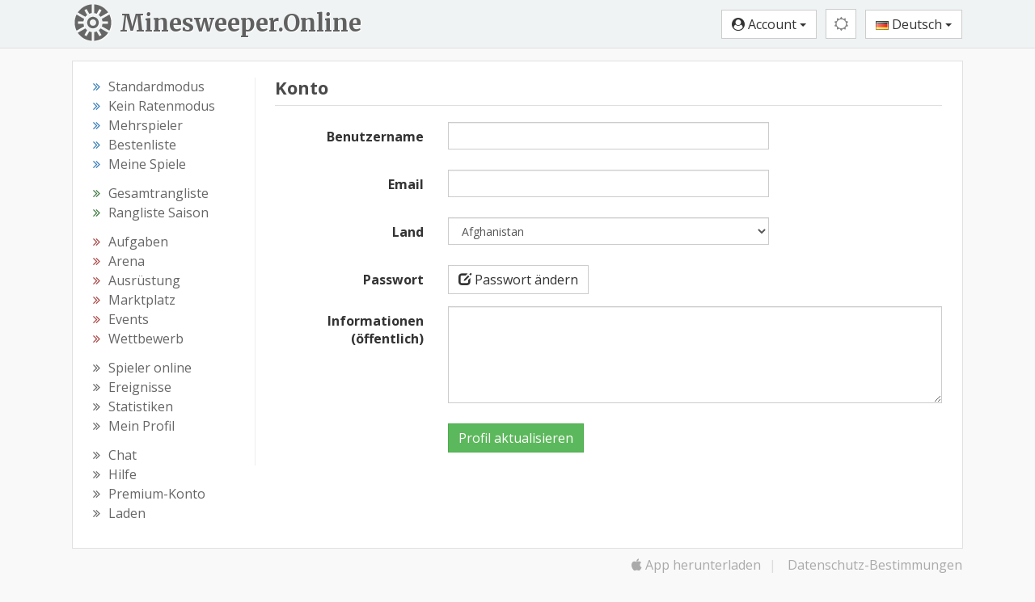

--- FILE ---
content_type: text/html; charset=utf-8
request_url: https://minesweeper.online/de/profile
body_size: 9758
content:
<html lang="de"><head> <meta charset="utf-8"> <!-- block changeable (MetaData.update) --> <title>Konto - Minesweeper Online</title>  <meta name="keywords" content="minesweeper, minesweeper spielen, die welt des minesweeper, online, kein ratenmodus, kostenfrei, das spiel, kostenfrei, minesweeper das spiel">       <!-- url changeable (MetaData.updateUrl) -->  <meta http-equiv="X-UA-Compatible" content="IE=edge"> <meta http-equiv="Content-Language" content="de"> <meta name="viewport" content="width=device-width,initial-scale=1,user-scalable=no"> <meta name="rating" content="Safe For Kids"> <meta property="og:type" content="game"> <meta property="og:locale" content="de_DE"> <meta property="og:site_name" content="Minesweeper Online"> <link rel="stylesheet" href="//fonts.googleapis.com/css?family=Open+Sans:400,700&amp;subset=cyrillic-ext,latin-ext&amp;display=swap"> <!--Halloween <link href="https://fonts.googleapis.com/css2?family=Fontdiner+Swanky&display=swap" rel="stylesheet">--> <!--Old logo <link rel="stylesheet" href='//fonts.googleapis.com/css?family=Carter+One' />--> <link href="https://fonts.googleapis.com/css2?family=Merriweather:wght@700&amp;display=swap" rel="stylesheet"> <!--<link href="https://fonts.googleapis.com/css2?family=Sansita+Swashed:wght@500&display=swap" rel="stylesheet" />--> <link rel="stylesheet" type="text/css" href="/css/styles-896.css">  <!--template-extra-tags--> <link rel="icon" href="/img/icons2/favicon.svg"> <link rel="apple-touch-icon" sizes="180x180" href="/img/icons2/apple-touch-icon.png"> <link rel="icon" type="image/svg+xml" href="/img/icons2/favicon.svg"> <link rel="icon" type="image/png" sizes="48x48" href="/img/icons2/favicon-48x48.png"> <link rel="icon" type="image/png" sizes="32x32" href="/img/icons2/favicon-32x32.png"> <link rel="icon" type="image/png" sizes="16x16" href="/img/icons2/favicon-16x16.png"> <link rel="manifest" href="/img/manifest/de.webmanifest"> <link rel="mask-icon" href="/img/icons2/safari-pinned-tab.svg" color="#5bbad5"> <meta name="apple-mobile-web-app-title" content="Minesweeper Online"> <meta name="msapplication-TileColor" content="#ffffff"> <meta name="msapplication-config" content="/img/icons2/browserconfig.xml"> <meta name="theme-color" content="#ffffff">  <meta property="og:url" content="https://minesweeper.online/de/profile"><link rel="alternate" hreflang="en" href="https://minesweeper.online/profile"><link rel="alternate" hreflang="de" href="https://minesweeper.online/de/profile"><link rel="alternate" hreflang="ru" href="https://minesweeper.online/ru/profile"><link rel="alternate" hreflang="es" href="https://minesweeper.online/es/profile"><link rel="alternate" hreflang="pt" href="https://minesweeper.online/pt/profile"><link rel="alternate" hreflang="it" href="https://minesweeper.online/it/profile"><link rel="alternate" hreflang="fr" href="https://minesweeper.online/fr/profile"><link rel="alternate" hreflang="cn" href="https://minesweeper.online/cn/profile"><link rel="alternate" hreflang="tw" href="https://minesweeper.online/tw/profile"><link rel="alternate" hreflang="ja" href="https://minesweeper.online/ja/profile"><link rel="alternate" hreflang="ko" href="https://minesweeper.online/ko/profile"><meta property="og:title" content="Konto - Minesweeper Online"><meta name="description" content=""><meta property="og:description" content=""><link rel="image_src" href="https://minesweeper.online/img/og_image.png"><meta property="og:image" content="https://minesweeper.online/img/og_image.png"><meta property="og:image:width" content="1200"><meta property="og:image:height" content="630"></head> <body class="yay-hide"> <div id="shadow"></div> <header id="header" class="header" role="banner"> <div class="navbar-desktop hidden-xs hidden-sm"> <div class="container"> <a class="brand-link pull-left" href="/de/"> <img class="brand-logo pull-left" src="/img/minesweeper-online.svg" alt="Minesweeper Online"> <div class="brand-text pull-left">Minesweeper.Online</div> </a> <div class="header-buttons pull-right"> <button type="button" class="btn btn-default btn-header pvp-btn hide" onclick="gotoPvp()"><i class="fa fa-spinner fa-spin"></i></button> <button type="button" class="btn btn-success auth-free hide" onclick="signUp()">Registrierung</button> <button type="button" class="btn btn-info auth-free hide" onclick="signIn()">Anmeldung</button> <div class="btn-group auth-required"> <button type="button" class="btn btn-default dropdown-toggle" data-toggle="dropdown"> <i class="fa fa-user-circle"></i> <span class="header_username">Account</span> <span class="caret"></span> </button> <ul class="dropdown-menu dropdown-menu-right"> <li> <a href="/de/settings" onclick="navigate('settings');return false"><span class="fa fa-cog"></span> Einstellungen</a> </li> <li class="account-top-link"> <a href="/de/profile" onclick="navigate('profile');return false"><span class="fa fa-wrench"></span> Konto</a> </li> <li> <a href="/de/logout" onclick="executeUrl('logout');return false"><span class="glyphicon glyphicon-log-out"></span> Abmeldung</a> </li> </ul> </div> <div class="theme-switcher btn-group"><button type="button" class="btn btn-default btn-header theme-btn dropdown-toggle" data-toggle="dropdown"><i class="fa fa-sun-o mediumgray"></i></button><ul class="dropdown-menu dropdown-menu-right"><li><a href="javascript:void(0)"><i class="fa fa-adjust mediumgray"></i> Gerätedesign</a></li><li><a href="javascript:void(0)"><i class="fa fa-sun-o"></i> Klassisches Thema</a></li><li><a href="javascript:void(0)"><i class="fa fa-moon-o"></i> Dunkles Thema</a></li><li><a href="javascript:void(0)"><i class="fa fa-lightbulb-o" style="font-size: 15px;margin-right:2px;"></i> Theatermodus</a></li><li><a href="javascript:void(0)"><i class="fa fa-arrows-alt" style="margin-right:2px;"></i> Vollbild</a></li></ul></div> <div class="lang-switcher btn-group"> <button type="button" class="btn btn-default dropdown-toggle" data-toggle="dropdown"> <img class="lang-flag" src="/img/flags/de.png" alt="Deutsch"> Deutsch <span class="caret"></span> </button> <ul class="dropdown-menu dropdown-menu-right languages-list"><li><a href="/"><img src="/img/flags/us.png" class="auth-flag" alt="🇺🇸"> English</a></li><li><a href="/de/"><img src="/img/flags/de.png" class="auth-flag" alt="🇩🇪"> Deutsch</a></li><li><a href="/ru/"><img src="/img/flags/ru.png" class="auth-flag" alt="🇷🇺"> Русский</a></li><li><a href="/es/"><img src="/img/flags/es.png" class="auth-flag" alt="🇪🇸"> Español</a></li><li><a href="/pt/"><img src="/img/flags/pt.png" class="auth-flag" alt="🇵🇹"> Portugues</a></li><li><a href="/it/"><img src="/img/flags/it.png" class="auth-flag" alt="🇮🇹"> Italiano</a></li><li><a href="/fr/"><img src="/img/flags/fr.png" class="auth-flag" alt="🇫🇷"> Français</a></li><li><a href="/cn/"><img src="/img/flags/cn.png" class="auth-flag" alt="🇨🇳"> 简体中文</a></li><li><a href="/tw/"><img src="/img/flags/tw.png" class="auth-flag" alt="🇹🇼"> 正體中文</a></li><li><a href="/ja/"><img src="/img/flags/jp.png" class="auth-flag" alt="🇯🇵"> 日本語</a></li><li><a href="/ko/"><img src="/img/flags/kr.png" class="auth-flag" alt="🇰🇷"> 한국어</a></li></ul> </div> </div> </div> </div> <nav class="navbar navbar-default hidden-md hidden-lg"> <div class="container-fluid"> <div class="navbar-header"> <button type="button" class="navbar-toggle collapsed yay-toggle"> <span id="header-new-icon" class="header-icon-relative hide"> <span class="header-icon-absolute"> <i class="fa fa-circle header-red-icon"></i> </span> </span> <span class="icon-bar"></span> <span class="icon-bar"></span> <span class="icon-bar"></span> </button> <a class="navbar-brand" href="/de/">Minesweeper.Online</a> <div class="header-buttons-mobile pull-right"> <button type="button" class="btn btn-default btn-header pvp-btn hide" onclick="gotoPvp()"><i class="fa fa-spinner fa-spin"></i></button> <button type="button" class="btn btn-default btn-header-text auth-free pvp-hide hide" onclick="signUp()"><i class="fa fa-user-plus"></i></button> <button type="button" class="btn btn-default btn-header-text auth-free pvp-hide hide" onclick="signIn()"><i class="fa fa-sign-in"></i></button> <button type="button" class="btn btn-default btn-header auth-required pvp-hide home-btn" onclick="gotoHome()"> <i class="fa fa-home"></i> </button> <button type="button" class="btn btn-default btn-header auth-required chat-btn" onclick="gotoChat()"> <i id="top_chat_amount_icon" class="fa fa-comment-o"></i> <img id="top_chat_pm_icon" src="/img/chat/envelope.svg" class="top-chat-envelope hide"> <div class="top-chat-amount-relative"> <div id="top_chat_amount" class="top-chat-amount-absolute"></div> </div> </button> <div class="btn-group auth-required"> <button type="button" class="btn btn-default btn-header dropdown-toggle user-short-btn" data-toggle="dropdown" onclick="closeMenu()"> <i class="fa fa-user-circle"></i> </button> <ul class="dropdown-menu dropdown-menu-right"> <li class="profile-top-link"> <a href="javascript:void(0);" class="profile-link" onclick="gotoProfile();return false"><i class="glyphicon glyphicon-user"></i> <span class="header_username">Account</span></a> </li> <li> <a href="/de/settings" onclick="navigate('settings');return false"><span class="fa fa-cog"></span> Einstellungen</a> </li> <li class="account-top-link"> <a href="/de/profile" onclick="navigate('profile');return false"><span class="fa fa-wrench"></span> Konto</a> </li> <li> <a href="/de/logout" onclick="executeUrl('logout');return false"><span class="glyphicon glyphicon-log-out"></span> Abmeldung</a> </li> </ul> </div> <div class="theme-switcher btn-group btn-header"><button type="button" class="btn btn-default btn-header theme-btn dropdown-toggle" data-toggle="dropdown"><i class="fa fa-sun-o mediumgray"></i></button><ul class="dropdown-menu dropdown-menu-right"><li><a href="javascript:void(0)"><i class="fa fa-adjust mediumgray"></i> Gerätedesign</a></li><li><a href="javascript:void(0)"><i class="fa fa-sun-o"></i> Klassisches Thema</a></li><li><a href="javascript:void(0)"><i class="fa fa-moon-o"></i> Dunkles Thema</a></li><li><a href="javascript:void(0)"><i class="fa fa-lightbulb-o" style="font-size: 15px;margin-right:2px;"></i> Theatermodus</a></li><li><a href="javascript:void(0)"><i class="fa fa-arrows-alt" style="margin-right:2px;"></i> Vollbild</a></li></ul></div> <div class="lang-switcher btn-group"> <button type="button" class="btn btn-default btn-header dropdown-toggle lang-globe-btn" data-toggle="dropdown" onclick="closeMenu()"> <i class="glyphicon glyphicon-globe"></i> </button> <ul class="dropdown-menu dropdown-menu-right languages-list"><li><a href="/"><img src="/img/flags/us.png" class="auth-flag" alt="🇺🇸"> English</a></li><li><a href="/de/"><img src="/img/flags/de.png" class="auth-flag" alt="🇩🇪"> Deutsch</a></li><li><a href="/ru/"><img src="/img/flags/ru.png" class="auth-flag" alt="🇷🇺"> Русский</a></li><li><a href="/es/"><img src="/img/flags/es.png" class="auth-flag" alt="🇪🇸"> Español</a></li><li><a href="/pt/"><img src="/img/flags/pt.png" class="auth-flag" alt="🇵🇹"> Portugues</a></li><li><a href="/it/"><img src="/img/flags/it.png" class="auth-flag" alt="🇮🇹"> Italiano</a></li><li><a href="/fr/"><img src="/img/flags/fr.png" class="auth-flag" alt="🇫🇷"> Français</a></li><li><a href="/cn/"><img src="/img/flags/cn.png" class="auth-flag" alt="🇨🇳"> 简体中文</a></li><li><a href="/tw/"><img src="/img/flags/tw.png" class="auth-flag" alt="🇹🇼"> 正體中文</a></li><li><a href="/ja/"><img src="/img/flags/jp.png" class="auth-flag" alt="🇯🇵"> 日本語</a></li><li><a href="/ko/"><img src="/img/flags/kr.png" class="auth-flag" alt="🇰🇷"> 한국어</a></li></ul> </div> </div> </div> </div> </nav> </header> <div class="yaybar yay-overlay yay-static yay-gestures yay-overlap-content"> <div class="nano"> <div class="nano-content" role="navigation" tabindex="0"> <ul> <li class="navbar-standard"> <a class="yay-sub-toggle"><i class="fa fa-th"></i> Standardmodus<span class="yay-collapse-icon fa fa-angle-down"></span></a> <ul> <li class="nav-menu-link link_new_game"><a href="/de/new-game" onclick="executeUrl('new-game');return false"><span class="fa fa-smile-o icon-menu"></span>Neues Spiel</a></li> <li class="nav-menu-link link_ranking"><a href="/de/ranking" onclick="navigate('ranking');return false"><span class="fa fa-th-list icon-menu"></span>Bestenliste</a></li> <li class="nav-menu-link link_my_games"><a href="/de/my-games" onclick="navigate('my-games');return false"><span class="fa fa-table icon-menu"></span>Meine Spiele</a></li> </ul> </li> <li class="navbar-ng"> <a class="yay-sub-toggle"><i class="fa fa-graduation-cap"></i> Kein Ratenmodus<span class="yay-collapse-icon fa fa-angle-down"></span></a> <ul> <li class="nav-menu-link link_new_game_ng"><a href="/de/new-game/ng" onclick="executeUrl('new-game/ng');return false"><span class="fa fa-smile-o icon-menu"></span>Neues Spiel</a></li> <li class="nav-menu-link link_ranking_ng"><a href="/de/ranking/ng" onclick="navigate('ranking/ng');return false"><span class="fa fa-th-list icon-menu"></span>Bestenliste</a></li> <li class="nav-menu-link link_my_games_ng"><a href="/de/my-games/ng" onclick="navigate('my-games/ng');return false"><span class="fa fa-table icon-menu"></span>Meine Spiele</a></li> </ul> </li> <li class="navbar-multiplayer"> <a class="yay-sub-toggle"><i class="fa fa-users"></i> Mehrspieler<span class="yay-collapse-icon fa fa-angle-down"></span></a> <ul> <li class="nav-menu-link link_pvp"><a href="/de/pvp" onclick="navigate('pvp');return false"><span class="fa fa-globe icon-menu"></span>PvP</a></li> <!--<li class="nav-menu-link link_ranking_pvp"><a href="/de/ranking/pvp" onclick="navigate('ranking/pvp');return false"><span class="fa fa-th-list icon-menu"></span>Bestenliste</a></li>--> <li class="nav-menu-link link_my_games_pvp"><a href="/de/my-games/pvp" onclick="navigate('my-games/pvp');return false"><span class="fa fa-table icon-menu"></span>Meine Spiele</a></li> </ul> </li> <!--<li class="nav-menu-link link_pvp"><a href="/de/pvp" onclick="navigate('pvp');return false"><i class="fa fa-group icon-menu"></i> PvP Turnier</a></li>--> <li class="navbar-stats"> <a class="yay-sub-toggle"><i class="fa fa-bar-chart"></i> Statistiken<span class="yay-collapse-icon fa fa-angle-down"></span></a> <ul> <li class="nav-menu-link link_best_players"><a href="/de/best-players" onclick="navigate('best-players');return false"><span class="fa fa-trophy icon-menu"></span>Gesamtrangliste</a></li> <li class="nav-menu-link link_season_leaders"><a href="/de/season-leaders" onclick="navigate('season-leaders');return false"><span class="fa fa-trophy icon-menu"></span>Rangliste Saison</a></li> <!--<li class="nav-menu-link link_best_players_year"><a href="/de/best-players-2025" onclick="navigate('best-players-2025');return false"><span class="fa fa-trophy icon-menu"></span>Beste Spieler in 2025</a></li>--> <li class="nav-menu-link link_players_online"><a href="/de/players-online" onclick="navigate('players-online');return false"><span class="glyphicon glyphicon-eye-open icon-menu"></span>Spieler online<span class="menu_players_online"></span></a></li> <li class="nav-menu-link link_news"><a href="/de/news" onclick="navigate('news');return false"><span class="fa fa-newspaper-o icon-menu"></span>Ereignisse</a></li> <li class="nav-menu-link link_statistics"><a href="/de/statistics" onclick="navigate('statistics');return false"><span class="fa fa-line-chart icon-menu"></span>Statistiken</a></li> </ul> </li> <li class="nav-menu-link link_quests"><a href="/de/quests" onclick="navigate('quests');return false"><i class="fa fa-map-signs icon-menu"></i> Aufgaben <span class="menu_quests_count"></span></a></li> <li class="nav-menu-link link_arena"><a href="/de/arena" onclick="navigate('arena');return false"><i class="glyphicon glyphicon-fire icon-menu icon-menu-up"></i> Arena <span class="menu_arena_new"></span></a></li> <li class="nav-menu-link link_equipment"><a href="/de/equipment" onclick="navigate('equipment');return false"><i class="fa fa-cube icon-menu"></i> Ausrüstung</a></li> <li class="nav-menu-link link_emc emc-menu-link hide"><a href="/de/emc" onclick="navigate('emc');return false"><i class="fa fa-star icon-menu"></i> Elite club<span class="menu_club_quests_new"></span></a></li> <li class="nav-menu-link link_market"><a href="/de/marketplace" onclick="navigate('marketplace');return false"><i class="fa fa-shopping-bag icon-menu"></i> Marktplatz<span class="menu_market_new"></span><span class="menu_exchange_not_viewed"></span></a></li> <li class="nav-menu-link link_events"><a href="/de/events" onclick="navigate('events');return false"><i class="fa fa-calendar icon-menu"></i> Events<span class="menu_events_new"></span></a></li> <!--<li class="nav-menu-link link_event_quests"><a href="/de/event-quests" onclick="navigate('event-quests');return false"><i class="fa fa-map-signs icon-menu"></i> Eventaufgaben <span class="menu_global_quests_count"></span></a></li>--> <!--<li class="nav-menu-link link_friend_quests"><a href="/de/friend-quests" onclick="navigate('friend-quests');return false"><i class="fa fa-map-signs icon-menu"></i> Eventaufgaben <span class="menu_friend_quests_count"></span></a></li>--> <li class="nav-menu-link link_championship"><a href="/de/championship" onclick="navigate('championship');return false"><i class="fa fa-rocket icon-menu"></i> Wettbewerb<span class="menu_championship_mark"></span><span class="menu_champ_quests_new"></span></a></li> <li class="nav-menu-link link_my_profile profile-link"><a href="javascript:void(0);" onclick="gotoProfile();return false"><i class="glyphicon glyphicon-user icon-menu icon-menu-up"></i> Mein Profil</a></li> <li class="nav-menu-link link_chat"><a href="/de/chat" onclick="navigate('chat');return false"><i class="glyphicon glyphicon-comment icon-menu icon-menu-up"></i> Chat <span class="menu_chat_count"></span></a></li> <li class="nav-menu-link link_help"><a href="/de/help/gameplay" onclick="navigate('help/gameplay');return false"><i class="fa fa-book icon-menu"></i> Hilfe</a></li> <li class="nav-menu-link link_premium"><a href="/de/premium" onclick="navigate('premium');return false"><i class="fa fa-diamond icon-menu"></i> Premium-Konto</a></li> <li class="nav-menu-link link_shop"><a href="/de/shop" onclick="navigate('shop');return false"><i class="fa fa-shopping-cart icon-menu"></i> Laden<span class="new_shop_mark"></span></a></li> <!--<li class="nav-menu-link link_mswch2025"><a href="/de/help/mswch2025" onclick="navigate('help/mswch2025');return false"><i class="fa fa-plane icon-menu"></i> MSWCH 2025</a></li>--> <li class="nav-menu-link link_profile auth-required"><a href="/de/profile" onclick="navigate('profile');return false"><i class="fa fa-wrench icon-menu"></i> Konto</a></li> <li class="nav-menu-link link_logout auth-required"><a href="/de/logout" onclick="executeUrl('logout');return false"><i class="glyphicon glyphicon-log-out icon-menu"></i> Abmeldung</a></li> <li class="nav-menu-link link_sign_up auth-free hide"><a href="javascript:void(0);" onclick="signUp()"><i class="fa fa-user-plus icon-menu"></i> Registrierung</a></li> <li class="nav-menu-link link_sign_in auth-free hide"><a href="javascript:void(0);" onclick="signIn()"><i class="fa fa-sign-in icon-menu"></i> Anmeldung</a></li> <li id="mobile-theme-switcher" class=""><a class="yay-sub-toggle"><i class="fa fa-adjust"></i>Gerätedesign<span class="yay-collapse-icon fa fa-angle-down"></span></a><ul><li class="nav-menu-link"><a href="javascript:void(0)"><i class="fa fa-adjust"></i> Gerätedesign</a></li><li class="nav-menu-link"><a href="javascript:void(0)"><i class="fa fa-sun-o"></i> Klassisches Thema</a></li><li class="nav-menu-link"><a href="javascript:void(0)"><i class="fa fa-moon-o"></i> Dunkles Thema</a></li></ul></li> <li> <a class="yay-sub-toggle"><img src="/img/flags/de.png" class="navbar-flag lang-flag" alt="Deutsch"> Deutsch<span class="yay-collapse-icon fa fa-angle-down"></span></a> <ul class="languages-list"> <li><a href="/"><img src="/img/flags/us.png" class="auth-flag" alt="🇺🇸"> English</a></li><li><a href="/de/"><img src="/img/flags/de.png" class="auth-flag" alt="🇩🇪"> Deutsch</a></li><li><a href="/ru/"><img src="/img/flags/ru.png" class="auth-flag" alt="🇷🇺"> Русский</a></li><li><a href="/es/"><img src="/img/flags/es.png" class="auth-flag" alt="🇪🇸"> Español</a></li><li><a href="/pt/"><img src="/img/flags/pt.png" class="auth-flag" alt="🇵🇹"> Portugues</a></li><li><a href="/it/"><img src="/img/flags/it.png" class="auth-flag" alt="🇮🇹"> Italiano</a></li><li><a href="/fr/"><img src="/img/flags/fr.png" class="auth-flag" alt="🇫🇷"> Français</a></li><li><a href="/cn/"><img src="/img/flags/cn.png" class="auth-flag" alt="🇨🇳"> 简体中文</a></li><li><a href="/tw/"><img src="/img/flags/tw.png" class="auth-flag" alt="🇹🇼"> 正體中文</a></li><li><a href="/ja/"><img src="/img/flags/jp.png" class="auth-flag" alt="🇯🇵"> 日本語</a></li><li><a href="/ko/"><img src="/img/flags/kr.png" class="auth-flag" alt="🇰🇷"> 한국어</a></li></ul> </li> </ul> </div> <div class="nano-pane" style="display: none;"><div class="nano-slider" style="transform: translate(0px, 0px);"></div></div></div> </div> <div class="content-wrap"> <div id="MaintenanceLineBlock" class="maintenance-line">&nbsp;</div> <div class="container"> <div class="main-content"> <div> <div class="pull-left left-column hidden-xs hidden-sm"> <div class="sidebar-nav" role="navigation"> <ul> <li><i class="fa fa-angle-double-right sub-nav-angle text-primary"></i><a href="/de/new-game" class="menu-link link_new_game" onclick="executeUrl('new-game');return false"><span>Standardmodus</span></a></li> <li><i class="fa fa-angle-double-right sub-nav-angle text-primary"></i><a href="/de/new-game/ng" class="menu-link link_new_game_ng" onclick="executeUrl('new-game/ng');return false"><span>Kein Ratenmodus</span></a></li> <li><i class="fa fa-angle-double-right sub-nav-angle text-primary"></i><a href="/de/pvp" class="menu-link link_pvp" onclick="navigate('pvp');return false"><span>Mehrspieler</span></a></li> <li><i class="fa fa-angle-double-right sub-nav-angle text-primary"></i><a href="/de/ranking" class="menu-link link_ranking link_ranking_ng" onclick="navigate('ranking');return false"><span>Bestenliste</span></a></li> <li><i class="fa fa-angle-double-right sub-nav-angle text-primary"></i><a href="/de/my-games" class="menu-link link_my_games link_my_games_ng link_my_games_pvp" onclick="navigate('my-games');return false"><span>Meine Spiele</span></a></li> </ul> <ul> <li><i class="fa fa-angle-double-right sub-nav-angle text-success"></i><a href="/de/best-players" class="menu-link link_best_players" onclick="navigate('best-players');return false"><span>Gesamtrangliste</span></a></li> <li><i class="fa fa-angle-double-right sub-nav-angle text-success"></i><a href="/de/season-leaders" class="menu-link link_season_leaders" onclick="navigate('season-leaders');return false"><span>Rangliste Saison</span></a></li> <!--<li><i class="fa fa-angle-double-right sub-nav-angle text-success"></i><a href="/de/best-players-2025" class="menu-link link_best_players_year" onclick="navigate('best-players-2025');return false"><span>Beste Spieler in 2025</span></a></li>--> </ul> <ul> <li><i class="fa fa-angle-double-right sub-nav-angle text-danger"></i><a href="/de/quests" class="menu-link link_quests" onclick="navigate('quests');return false"><span>Aufgaben <span class="menu_quests_count"></span></span></a></li> <li><i class="fa fa-angle-double-right sub-nav-angle text-danger"></i><a href="/de/arena" class="menu-link link_arena" onclick="navigate('arena');return false"><span>Arena</span></a><span class="menu_arena_new"></span></li> <li><i class="fa fa-angle-double-right sub-nav-angle text-danger"></i><a href="/de/equipment" class="menu-link link_equipment" onclick="navigate('equipment');return false"><span>Ausrüstung</span></a></li> <li class="emc-menu-link hide"><i class="fa fa-angle-double-right sub-nav-angle text-danger"></i><a href="/de/emc" class="menu-link link_emc" onclick="navigate('emc');return false"><span>Elite club</span><span class="menu_club_quests_new"></span></a></li> <li><i class="fa fa-angle-double-right sub-nav-angle text-danger"></i><a href="/de/marketplace" class="menu-link link_market" onclick="navigate('marketplace');return false"><span>Marktplatz<span class="menu_market_new"></span><span class="menu_exchange_not_viewed"></span></span></a></li> <li><i class="fa fa-angle-double-right sub-nav-angle text-danger"></i><a href="/de/events" class="menu-link link_events" onclick="navigate('events');return false"><span>Events</span><span class="menu_events_new"></span></a></li> <!--<li><i class="fa fa-angle-double-right sub-nav-angle text-danger"></i><a href="/de/event-quests" class="menu-link link_event_quests" onclick="navigate('event-quests');return false"><span>Eventaufgaben <span class="menu_global_quests_count"></span></span></a></li>--> <!--<li><i class="fa fa-angle-double-right sub-nav-angle text-danger"></i><a href="/de/friend-quests" class="menu-link link_friend_quests" onclick="navigate('friend-quests');return false"><span>Eventaufgaben <span class="menu_friend_quests_count"></span></span></a></li>--> <li><i class="fa fa-angle-double-right sub-nav-angle text-danger"></i><a href="/de/championship" class="menu-link link_championship" onclick="navigate('championship');return false"><span>Wettbewerb<span class="menu_championship_mark"></span><span class="menu_champ_quests_new"></span></span></a></li> </ul> <ul> <li><i class="fa fa-angle-double-right sub-nav-angle"></i><a href="/de/players-online" class="menu-link link_players_online" onclick="navigate('players-online');return false"><span>Spieler online</span><span class="menu_players_online"></span></a></li> <li><i class="fa fa-angle-double-right sub-nav-angle"></i><a href="/de/news" class="menu-link link_news" onclick="navigate('news');return false"><span>Ereignisse</span></a></li> <li><i class="fa fa-angle-double-right sub-nav-angle"></i><a href="/de/statistics" class="menu-link link_statistics" onclick="navigate('statistics');return false"><span>Statistiken</span></a></li> <li><i class="fa fa-angle-double-right sub-nav-angle"></i><a href="javascript:void(0);" class="menu-link profile-link link_my_profile" onclick="gotoProfile();return false"><span>Mein Profil</span></a></li> </ul> <ul class="no-margin"> <li><i class="fa fa-angle-double-right sub-nav-angle"></i><a href="/de/chat" class="menu-link link_chat" onclick="navigate('chat');return false"><span>Chat <span class="menu_chat_count"></span></span></a></li> <li><i class="fa fa-angle-double-right sub-nav-angle"></i><a href="/de/help/gameplay" class="menu-link link_help" onclick="navigate('help/gameplay');return false"><span>Hilfe</span></a></li> <li><i class="fa fa-angle-double-right sub-nav-angle"></i><a href="/de/premium" class="menu-link link_premium" onclick="navigate('premium');return false"><span>Premium-Konto</span></a></li> <li><i class="fa fa-angle-double-right sub-nav-angle"></i><a href="/de/shop" class="menu-link link_shop" onclick="navigate('shop');return false"><span>Laden<span class="new_shop_mark"></span></span></a></li> <!--<li><i class="fa fa-angle-double-right sub-nav-angle"></i><a href="/de/help/mswch2025" class="menu-link link_mswch2025" onclick="navigate('help/mswch2025');return false"><span>MSWCH 2025</span></a></li>--> </ul> </div> </div> <div class="pull-left main-column"> <div class="main-page" role="main"> <div id="seo"></div> <div id="BuildUpdateBlock"></div> <div id="homepage" style="display: none;"> </div>  <div id="page"><div id="ProfileBlock"><h2>Konto</h2><hr><form class="form-horizontal"><div id="profile_username_group" class="form-group"><label for="profile_username" class="col-xs-3 control-label">Benutzername</label><div class="col-xs-6"><input id="profile_username" type="text" class="form-control" required="required"><span id="profile_username_help" class="help-block"></span></div></div><div id="profile_email_group" class="form-group"><label for="profile_email" class="col-xs-3 control-label">Email</label><div class="col-xs-6"><input id="profile_email" type="email" class="form-control"><span id="profile_email_help" class="help-block"></span></div></div><div id="profile_country_group" class="form-group"><label for="profile_country" class="col-xs-3 control-label">Land</label><div class="col-xs-6"><select id="profile_country" class="form-control" required="required"><option value="AF">Afghanistan</option><option value="AL">Albanien</option><option value="DZ">Algerien</option><option value="UM">Amerikanisch-Ozeanien</option><option value="AS">Amerikanisch-Samoa</option><option value="VI">Amerikanische Jungferninseln</option><option value="AD">Andorra</option><option value="AO">Angola</option><option value="AI">Anguilla</option><option value="AG">Antigua und Barbuda</option><option value="AR">Argentinien</option><option value="AM">Armenien</option><option value="AW">Aruba</option><option value="AZ">Aserbaidschan</option><option value="AU">Australien</option><option value="BS">Bahamas</option><option value="BH">Bahrain</option><option value="BD">Bangladesch</option><option value="BB">Barbados</option><option value="BY">Belarus</option><option value="BE">Belgien</option><option value="BZ">Belize</option><option value="BJ">Benin</option><option value="BM">Bermuda</option><option value="BT">Bhutan</option><option value="BO">Bolivien</option><option value="BA">Bosnien und Herzegowina</option><option value="BW">Botsuana</option><option value="BR">Brasilien</option><option value="VG">Britische Jungferninseln</option><option value="IO">Britisches Territorium im Indischen Ozean</option><option value="BN">Brunei Darussalam</option><option value="BG">Bulgarien</option><option value="BF">Burkina Faso</option><option value="BI">Burundi</option><option value="CL">Chile</option><option value="CN">China</option><option value="CK">Cookinseln</option><option value="CR">Costa Rica</option><option value="CI">Côte d’Ivoire</option><option value="KP">Demokratische Volksrepublik Korea</option><option value="DE">Deutschland</option><option value="DM">Dominica</option><option value="DO">Dominikanische Republik</option><option value="DJ">Dschibuti</option><option value="DK">Dänemark</option><option value="EC">Ecuador</option><option value="SV">El Salvador</option><option value="ER">Eritrea</option><option value="EE">Estland</option><option value="FK">Falklandinseln</option><option value="FJ">Fidschi</option><option value="FI">Finnland</option><option value="FR">Frankreich</option><option value="GF">Französisch-Guayana</option><option value="PF">Französisch-Polynesien</option><option value="TF">Französische Süd- und Antarktisgebiete</option><option value="FO">Färöer</option><option value="GA">Gabun</option><option value="GM">Gambia</option><option value="GE">Georgien</option><option value="GH">Ghana</option><option value="GI">Gibraltar</option><option value="GD">Grenada</option><option value="GR">Griechenland</option><option value="GL">Grönland</option><option value="GP">Guadeloupe</option><option value="GU">Guam</option><option value="GT">Guatemala</option><option value="GN">Guinea</option><option value="GW">Guinea-Bissau</option><option value="GY">Guyana</option><option value="HT">Haiti</option><option value="HN">Honduras</option><option value="HK">Hongkong</option><option value="IN">Indien</option><option value="ID">Indonesien</option><option value="IQ">Irak</option><option value="IR">Iran</option><option value="IE">Irland</option><option value="IS">Island</option><option value="IL">Israel</option><option value="IT">Italien</option><option value="JM">Jamaika</option><option value="JP">Japan</option><option value="YE">Jemen</option><option value="JO">Jordanien</option><option value="KY">Kaimaninseln</option><option value="KH">Kambodscha</option><option value="CM">Kamerun</option><option value="CA">Kanada</option><option value="CV">Kap Verde</option><option value="KZ">Kasachstan</option><option value="QA">Katar</option><option value="KE">Kenia</option><option value="KG">Kirgisistan</option><option value="KI">Kiribati</option><option value="CC">Kokosinseln</option><option value="CO">Kolumbien</option><option value="KM">Komoren</option><option value="CG">Kongo-Brazzaville</option><option value="CD">Kongo-Kinshasa</option><option value="HR">Kroatien</option><option value="CU">Kuba</option><option value="KW">Kuwait</option><option value="LA">Laos</option><option value="LS">Lesotho</option><option value="LV">Lettland</option><option value="LB">Libanon</option><option value="LR">Liberia</option><option value="LY">Libyen</option><option value="LI">Liechtenstein</option><option value="LT">Litauen</option><option value="LU">Luxemburg</option><option value="MG">Madagaskar</option><option value="MW">Malawi</option><option value="MY">Malaysia</option><option value="MV">Malediven</option><option value="ML">Mali</option><option value="MT">Malta</option><option value="MA">Marokko</option><option value="MH">Marshallinseln</option><option value="MQ">Martinique</option><option value="MR">Mauretanien</option><option value="MU">Mauritius</option><option value="YT">Mayotte</option><option value="MK">Mazedonien</option><option value="MX">Mexiko</option><option value="FM">Mikronesien</option><option value="MC">Monaco</option><option value="MN">Mongolei</option><option value="MS">Montserrat</option><option value="MZ">Mosambik</option><option value="MM">Myanmar</option><option value="NA">Namibia</option><option value="NR">Nauru</option><option value="NP">Nepal</option><option value="NC">Neukaledonien</option><option value="NZ">Neuseeland</option><option value="NI">Nicaragua</option><option value="NL">Niederlande</option><option value="NE">Niger</option><option value="NG">Nigeria</option><option value="NU">Niue</option><option value="NF">Norfolkinsel</option><option value="NO">Norwegen</option><option value="MP">Nördliche Marianen</option><option value="OM">Oman</option><option value="PK">Pakistan</option><option value="PW">Palau</option><option value="PA">Panama</option><option value="PG">Papua-Neuguinea</option><option value="PY">Paraguay</option><option value="PE">Peru</option><option value="PH">Philippinen</option><option value="PN">Pitcairninseln</option><option value="PL">Polen</option><option value="PT">Portugal</option><option value="PR">Puerto Rico</option><option value="KR">Republik Korea</option><option value="MD">Republik Moldau</option><option value="RW">Ruanda</option><option value="RO">Rumänien</option><option value="RU">Russische Föderation</option><option value="RE">Réunion</option><option value="SB">Salomonen</option><option value="ZM">Sambia</option><option value="WS">Samoa</option><option value="SM">San Marino</option><option value="SA">Saudi-Arabien</option><option value="SE">Schweden</option><option value="CH">Schweiz</option><option value="SN">Senegal</option><option value="RS">Serbien</option><option value="SC">Seychellen</option><option value="SL">Sierra Leone</option><option value="ZW">Simbabwe</option><option value="SG">Singapur</option><option value="SK">Slowakei</option><option value="SI">Slowenien</option><option value="SO">Somalia</option><option value="MO">Sonderverwaltungsregion Macau</option><option value="ES">Spanien</option><option value="LK">Sri Lanka</option><option value="SH">St. Helena</option><option value="KN">St. Kitts und Nevis</option><option value="LC">St. Lucia</option><option value="PM">St. Pierre und Miquelon</option><option value="VC">St. Vincent und die Grenadinen</option><option value="SD">Sudan</option><option value="SR">Suriname</option><option value="SJ">Svalbard und Jan Mayen</option><option value="SZ">Swasiland</option><option value="SY">Syrien</option><option value="ST">São Tomé und Príncipe</option><option value="ZA">Südafrika</option><option value="GS">Südgeorgien und die Südlichen Sandwichinseln</option><option value="TJ">Tadschikistan</option><option value="TW">Taiwan</option><option value="TZ">Tansania</option><option value="TH">Thailand</option><option value="TL">Timor-Leste</option><option value="TG">Togo</option><option value="TK">Tokelau</option><option value="TO">Tonga</option><option value="TT">Trinidad und Tobago</option><option value="TD">Tschad</option><option value="CZ">Tschechische Republik</option><option value="TN">Tunesien</option><option value="TM">Turkmenistan</option><option value="TC">Turks- und Caicosinseln</option><option value="TV">Tuvalu</option><option value="TR">Türkei</option><option value="UG">Uganda</option><option value="UA">Ukraine</option><option value="HU">Ungarn</option><option value="UY">Uruguay</option><option value="UZ">Usbekistan</option><option value="VU">Vanuatu</option><option value="VA">Vatikanstadt</option><option value="VE">Venezuela</option><option value="AE">Vereinigte Arabische Emirate</option><option value="US">Vereinigte Staaten</option><option value="GB">Vereinigtes Königreich</option><option value="VN">Vietnam</option><option value="WF">Wallis und Futuna</option><option value="CX">Weihnachtsinsel</option><option value="EH">Westsahara</option><option value="CF">Zentralafrikanische Republik</option><option value="CY">Zypern</option><option value="EG">Ägypten</option><option value="GQ">Äquatorialguinea</option><option value="ET">Äthiopien</option><option value="AT">Österreich</option><option value="XX">Unknovn</option></select><span id="profile_country_help" class="help-block"></span></div></div><div id="profile_password_group" class="form-group"><label for="profile_password" class="col-xs-3 control-label">Passwort</label><div class="col-xs-9"><a class="btn btn-default" href="/de/profile/change-password"><span class="glyphicon glyphicon-edit"></span> Passwort ändern</a></div></div><div id="profile_info_group" class="form-group"><label for="profile_info" class="col-xs-3 control-label">Informationen (öffentlich)</label><div class="col-xs-9"><textarea id="profile_info" class="form-control profile-info"></textarea><span id="profile_info_help" class="help-block"></span></div></div><div class="form-group"><label class="col-xs-3 control-label"></label><div class="col-xs-9"><button type="submit" class="btn btn-success">Profil aktualisieren</button></div></div></form></div></div> </div> </div> <div class="clearfix"></div> </div> <div class="main-content-corner"> <div id="ViewsBlock"></div> </div> </div> <footer class="hidden-xs hidden-sm" role="contentinfo"> <div class="robots-nocontent socials"> <div class="pull-left"> <span id="footer_arrows"></span> <span id="footer_url"></span> </div> <div class="pull-right"> <span id="footer_app_link"><a class="footer-link" href="/de/app"><i class="fa fa-apple"></i> App herunterladen</a><span class="footer-hr">|</span></span> <a href="/privacy-policy" target="_blank" class="footer-link">Datenschutz-Bestimmungen</a> <span class="footer-hr support-to-hide" style="display: none;">|</span> <a href="mailto:support@minesweeper.online" class="footer-link support-to-hide" style="display: none;">support@minesweeper.online</a> </div> <div class="clearfix"></div> </div> </footer> </div> <div id="bottom_ad" class="hide"> <div id="bottom_ad_content" align="center"></div> <div class="text-center"> <a href="javascript:void(0)" class="ads-remove close-ads-link" onclick="closeAds()"> <i class="fa fa-times"></i> Anzeigen entfernen </a> </div> </div> <div class="footer-space"> &nbsp; </div> </div> <div id="floating_blocks"></div> <div id="SignUpDialog" class="modal fade" tabindex="-1" role="dialog"></div> <div id="SignInDialog" class="modal fade" tabindex="-1" role="dialog"></div> <div id="ServerSelectDialog" class="modal fade" tabindex="-1" role="dialog"></div> <div id="DdosDialog" class="modal fade" tabindex="-1" role="dialog" data-backdrop="static" data-keyboard="false"></div> <div id="AdsDialog" class="modal fade" tabindex="-1" role="dialog" data-backdrop="static" data-keyboard="false"></div> <div id="RoyaleSignInDialog" class="modal fade" tabindex="-1" role="dialog" data-backdrop="static" data-keyboard="false"></div> <div id="SeasonRewardDialog" class="modal fade" tabindex="-1" role="dialog" data-backdrop="static"></div> <div id="EventCompensationDialog" class="modal fade" tabindex="-1" role="dialog" data-backdrop="static"></div> <div id="ChampRewardDialog" class="modal fade" tabindex="-1" role="dialog" data-backdrop="static"></div> <div id="DuelReadyDialog" class="modal fade" tabindex="-1" role="dialog" data-backdrop="static" data-keyboard="false"></div> <div id="MinecountDialog" class="modal fade" tabindex="-1" role="dialog" data-backdrop="static" data-keyboard="false"></div> <div id="UseTicketDialog" class="modal fade" tabindex="-1" role="dialog"></div> <div id="ArenaRewardDialog" class="modal fade" tabindex="-1" role="dialog"></div> <div id="HintDialog" class="modal fade" tabindex="-1" role="dialog"></div> <div id="SellingDialog" class="modal fade" tabindex="-1" role="dialog"></div> <div id="TradeBuyingDialog" class="modal fade" tabindex="-1" role="dialog"></div> <div id="StoreRefreshDialog" class="modal fade" tabindex="-1" role="dialog"></div> <div id="StoreBuyingDialog" class="modal fade" tabindex="-1" role="dialog"></div> <div id="EventShopBuyingDialog" class="modal fade" tabindex="-1" role="dialog"></div> <div id="NewWithdrawalDialog" class="modal fade" tabindex="-1" role="dialog"></div> <div id="ShopBuyingDialog" class="modal fade" tabindex="-1" role="dialog"></div> <div id="SpecialOfferDialog" class="modal fade" tabindex="-1" role="dialog"></div> <div id="SpecialOfferBuyingDialog" class="modal fade" tabindex="-1" role="dialog"></div> <div id="HonorShopBuyingDialog" class="modal fade" tabindex="-1" role="dialog"></div> <div id="TalentCoinBuyingDialog" class="modal fade" tabindex="-1" role="dialog"></div> <div id="ClubQuestReplaceDialog" class="modal fade" tabindex="-1" role="dialog"></div> <div id="AddItemDialog" class="modal fade" tabindex="-1" role="dialog"></div> <div id="BanDialog" class="modal fade" tabindex="-1" role="dialog"></div> <div id="CheatingDialog" class="modal fade" tabindex="-1" role="dialog"></div> <div id="ExchangeBanDialog" class="modal fade" tabindex="-1" role="dialog"></div> <div id="MarketBanDialog" class="modal fade" tabindex="-1" role="dialog"></div> <div id="NewTicketsDialog" class="modal fade" tabindex="-1" role="dialog"></div> <div id="SendQuestDialog" class="modal fade" tabindex="-1" role="dialog"></div> <div id="WheelBonusDialog" class="modal fade" tabindex="-1" role="dialog"></div> <div id="DisassembleDialog" class="modal fade" tabindex="-1" role="dialog"></div> <div id="BurnDialog" class="modal fade" tabindex="-1" role="dialog"></div> <div id="UpgradeItemDialog" class="modal fade" tabindex="-1" role="dialog"></div> <div id="BoostItemDialog" class="modal fade" tabindex="-1" role="dialog"></div> <div id="ConfirmDialog" class="modal fade" tabindex="-1" role="dialog"></div> <div id="DeleteAccountDialog" class="modal fade" tabindex="-1" role="dialog"></div> <div id="GenerateTokenDialog" class="modal fade" tabindex="-1" role="dialog"></div> <div id="TokenResultDialog" class="modal fade" tabindex="-1" role="dialog"></div> <div id="SaveNftDialog" class="modal fade" tabindex="-1" role="dialog"></div> <div id="EmcJoinDialog" class="modal fade" tabindex="-1" role="dialog"></div> <div id="ShareDialog" class="modal fade" tabindex="-1" role="dialog"></div> <div id="SelectPlayerDialog" class="modal fade" tabindex="-1" role="dialog"></div> <div id="ResetTalentsDialog" class="modal fade" tabindex="-1" role="dialog"></div> <div id="ImgPreloadBlock" class="hidden"></div> <div id="fb-root"></div> <div id="desktop_sticky_side_ad" class="desktop-sticky-side-ad hide"> <div id="desktop_sticky_side_ad_content" class="desktop-sticky-side-ad-top"></div> <div id="desktop_sticky_side_ad_close" class="desktop-sticky-side-ad-bottom"> <a href="javascript:void(0)" class="ads-remove ads-remove-side close-ads-link" onclick="closeAds()"> <i class="fa fa-times"></i> Anzeigen entfernen </a> </div> </div> <div id="desktop_sticky_bottom_ad" class="desktop-sticky-bottom-ad hide"> <table class="desktop-sticky-bottom-ad-table"> <tbody><tr> <td id="desktop_sticky_bottom_ad_content" class="desktop-sticky-bottom-ad-left-column"> <div class="desktop-sticky-bottom-ad-placeholder"><i class="fa fa-spin fa-spinner"></i></div> </td> <td class="desktop-sticky-bottom-ad-right-column"> <a href="javascript:void(0)" onclick="closeAds();" class="close-ads-link"> <i class="glyphicon glyphicon-remove-circle desktop-sticky-bottom-ad-close"></i> </a> </td> </tr> </tbody></table> </div> <div id="mobile_sticky_bottom_ad" class="mobile-sticky-bottom-ad hide"> <a href="javascript:void(0)" onclick="closeAds();" class="mobile-sticky-bottom-ad-close"> <i class="fa fa-times"></i> </a> <div id="mobile_sticky_bottom_ad_content" class="mobile-sticky-bottom-ad-content"> <div class="mobile-sticky-bottom-ad-placeholder"><i class="fa fa-spin fa-spinner"></i></div> </div> </div>    </body></html>